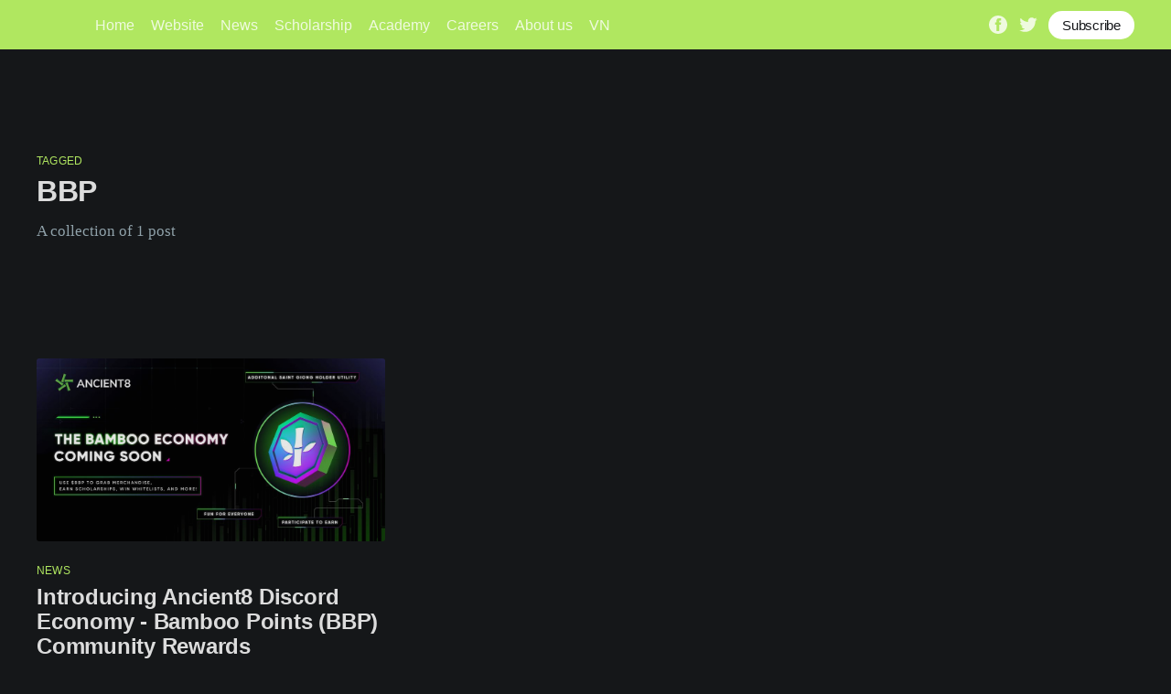

--- FILE ---
content_type: text/html; charset=utf-8
request_url: https://blog.ancient8.gg/tag/bbp/
body_size: 3948
content:
<!DOCTYPE html>
<html lang="en">
<head>

    <title>BBP - Ancient8</title>
    <meta charset="utf-8" />
    <meta http-equiv="X-UA-Compatible" content="IE=edge" />
    <meta name="HandheldFriendly" content="True" />
    <meta name="viewport" content="width=device-width, initial-scale=1.0" />

    <style>
        :root {
            --button-bg-color: #ffffff;
            --button-text-color: var(--color-darkgrey);
        }
    </style>

    <link rel="stylesheet" type="text/css" href="https://blog.ancient8.gg/assets/built/screen.css?v=e572e57dc8" />

    <link rel="icon" href="https://blog.ancient8.gg/content/images/size/w256h256/2023/09/A8-ICON.png" type="image/png">
    <link rel="canonical" href="https://blog.ancient8.gg/tag/bbp/">
    <meta name="referrer" content="no-referrer-when-downgrade">
    
    <meta property="og:site_name" content="Ancient8">
    <meta property="og:type" content="website">
    <meta property="og:title" content="BBP - Ancient8">
    <meta property="og:description" content="Ancient8.gg is a gaming-focused Ethereum Layer 2, built to onboard the next 100M Web3 citizens.">
    <meta property="og:url" content="https://blog.ancient8.gg/tag/bbp/">
    <meta property="og:image" content="https://blog.ancient8.gg/content/images/size/w1200/2023/09/BANNER-HORIZONTAL-LINKEDIN-1.png">
    <meta property="article:publisher" content="https://www.facebook.com/groups/222117549944333">
    <meta name="twitter:card" content="summary_large_image">
    <meta name="twitter:title" content="BBP - Ancient8">
    <meta name="twitter:description" content="Ancient8.gg is a gaming-focused Ethereum Layer 2, built to onboard the next 100M Web3 citizens.">
    <meta name="twitter:url" content="https://blog.ancient8.gg/tag/bbp/">
    <meta name="twitter:image" content="https://blog.ancient8.gg/content/images/size/w1200/2023/09/BANNER-HORIZONTAL-LINKEDIN-1.png">
    <meta name="twitter:site" content="@Ancient8_gg">
    <meta property="og:image:width" content="1200">
    <meta property="og:image:height" content="300">
    
    <script type="application/ld+json">
{
    "@context": "https://schema.org",
    "@type": "Series",
    "publisher": {
        "@type": "Organization",
        "name": "Ancient8",
        "url": "https://blog.ancient8.gg/",
        "logo": {
            "@type": "ImageObject",
            "url": "https://blog.ancient8.gg/content/images/2023/09/1280px-HD_transparent_picture.png"
        }
    },
    "url": "https://blog.ancient8.gg/tag/bbp/",
    "name": "BBP",
    "mainEntityOfPage": "https://blog.ancient8.gg/tag/bbp/"
}
    </script>

    <meta name="generator" content="Ghost 6.13">
    <link rel="alternate" type="application/rss+xml" title="Ancient8" href="https://blog.ancient8.gg/rss/">
    <script defer src="https://cdn.jsdelivr.net/ghost/portal@~2.56/umd/portal.min.js" data-i18n="true" data-ghost="https://blog.ancient8.gg/" data-key="10718acc82753043d5e33a7d60" data-api="https://ancient8-gaming-guild.ghost.io/ghost/api/content/" data-locale="en" crossorigin="anonymous"></script><style id="gh-members-styles">.gh-post-upgrade-cta-content,
.gh-post-upgrade-cta {
    display: flex;
    flex-direction: column;
    align-items: center;
    font-family: -apple-system, BlinkMacSystemFont, 'Segoe UI', Roboto, Oxygen, Ubuntu, Cantarell, 'Open Sans', 'Helvetica Neue', sans-serif;
    text-align: center;
    width: 100%;
    color: #ffffff;
    font-size: 16px;
}

.gh-post-upgrade-cta-content {
    border-radius: 8px;
    padding: 40px 4vw;
}

.gh-post-upgrade-cta h2 {
    color: #ffffff;
    font-size: 28px;
    letter-spacing: -0.2px;
    margin: 0;
    padding: 0;
}

.gh-post-upgrade-cta p {
    margin: 20px 0 0;
    padding: 0;
}

.gh-post-upgrade-cta small {
    font-size: 16px;
    letter-spacing: -0.2px;
}

.gh-post-upgrade-cta a {
    color: #ffffff;
    cursor: pointer;
    font-weight: 500;
    box-shadow: none;
    text-decoration: underline;
}

.gh-post-upgrade-cta a:hover {
    color: #ffffff;
    opacity: 0.8;
    box-shadow: none;
    text-decoration: underline;
}

.gh-post-upgrade-cta a.gh-btn {
    display: block;
    background: #ffffff;
    text-decoration: none;
    margin: 28px 0 0;
    padding: 8px 18px;
    border-radius: 4px;
    font-size: 16px;
    font-weight: 600;
}

.gh-post-upgrade-cta a.gh-btn:hover {
    opacity: 0.92;
}</style>
    <script defer src="https://cdn.jsdelivr.net/ghost/sodo-search@~1.8/umd/sodo-search.min.js" data-key="10718acc82753043d5e33a7d60" data-styles="https://cdn.jsdelivr.net/ghost/sodo-search@~1.8/umd/main.css" data-sodo-search="https://ancient8-gaming-guild.ghost.io/" data-locale="en" crossorigin="anonymous"></script>
    
    <link href="https://blog.ancient8.gg/webmentions/receive/" rel="webmention">
    <script defer src="/public/cards.min.js?v=e572e57dc8"></script>
    <link rel="stylesheet" type="text/css" href="/public/cards.min.css?v=e572e57dc8">
    <script defer src="/public/member-attribution.min.js?v=e572e57dc8"></script>
    <script defer src="/public/ghost-stats.min.js?v=e572e57dc8" data-stringify-payload="false" data-datasource="analytics_events" data-storage="localStorage" data-host="https://blog.ancient8.gg/.ghost/analytics/api/v1/page_hit"  tb_site_uuid="2d6e53a8-faed-494d-800f-377187af380d" tb_post_uuid="undefined" tb_post_type="null" tb_member_uuid="undefined" tb_member_status="undefined"></script><style>:root {--ghost-accent-color: #B0E760;}</style>
    <script>document.documentElement.classList.add('dark-mode');</script>

</head>
<body class="tag-template tag-bbp">
<div class="viewport">

    <header id="gh-head" class="gh-head has-cover">
        <nav class="gh-head-inner inner gh-container">

            <div class="gh-head-brand">
                <a class="gh-head-logo" href="https://blog.ancient8.gg">
                        <img src="https://blog.ancient8.gg/content/images/2023/09/1280px-HD_transparent_picture.png" alt="Ancient8" />
                </a>
                <a class="gh-burger" role="button">
                    <div class="gh-burger-box">
                        <div class="gh-burger-inner"></div>
                    </div>
                </a>
            </div>
            <div class="gh-head-menu">
                <ul class="nav">
    <li class="nav-home"><a href="https://blog.ancient8.gg/">Home</a></li>
    <li class="nav-website"><a href="https://www.ancient8.gg/">Website</a></li>
    <li class="nav-news"><a href="https://blog.ancient8.gg/tag/news/">News</a></li>
    <li class="nav-scholarship"><a href="https://blog.ancient8.gg/tag/scholarship/">Scholarship</a></li>
    <li class="nav-academy"><a href="https://blog.ancient8.gg/tag/academy/">Academy</a></li>
    <li class="nav-careers"><a href="https://ancient8.gg/careers">Careers</a></li>
    <li class="nav-about-us"><a href="https://blog.ancient8.gg/tag/about-us/">About us</a></li>
    <li class="nav-vn"><a href="https://vn.ancient8.gg/">VN</a></li>
</ul>

            </div>
            <div class="gh-head-actions">
                <div class="gh-social">
                        <a class="gh-social-facebook" href="https://www.facebook.com/groups/222117549944333" title="Facebook" target="_blank" rel="noopener"><svg viewBox="0 0 32 32" xmlns="http://www.w3.org/2000/svg"><path d="M16 0c8.837 0 16 7.163 16 16s-7.163 16-16 16S0 24.837 0 16 7.163 0 16 0zm5.204 4.911h-3.546c-2.103 0-4.443.885-4.443 3.934.01 1.062 0 2.08 0 3.225h-2.433v3.872h2.509v11.147h4.61v-11.22h3.042l.275-3.81h-3.397s.007-1.695 0-2.187c0-1.205 1.253-1.136 1.329-1.136h2.054V4.911z" /></svg></a>
                        <a class="gh-social-twitter" href="https://x.com/Ancient8_gg" title="Twitter" target="_blank" rel="noopener"><svg xmlns="http://www.w3.org/2000/svg" viewBox="0 0 32 32"><path d="M30.063 7.313c-.813 1.125-1.75 2.125-2.875 2.938v.75c0 1.563-.188 3.125-.688 4.625a15.088 15.088 0 0 1-2.063 4.438c-.875 1.438-2 2.688-3.25 3.813a15.015 15.015 0 0 1-4.625 2.563c-1.813.688-3.75 1-5.75 1-3.25 0-6.188-.875-8.875-2.625.438.063.875.125 1.375.125 2.688 0 5.063-.875 7.188-2.5-1.25 0-2.375-.375-3.375-1.125s-1.688-1.688-2.063-2.875c.438.063.813.125 1.125.125.5 0 1-.063 1.5-.25-1.313-.25-2.438-.938-3.313-1.938a5.673 5.673 0 0 1-1.313-3.688v-.063c.813.438 1.688.688 2.625.688a5.228 5.228 0 0 1-1.875-2c-.5-.875-.688-1.813-.688-2.75 0-1.063.25-2.063.75-2.938 1.438 1.75 3.188 3.188 5.25 4.25s4.313 1.688 6.688 1.813a5.579 5.579 0 0 1 1.5-5.438c1.125-1.125 2.5-1.688 4.125-1.688s3.063.625 4.188 1.813a11.48 11.48 0 0 0 3.688-1.375c-.438 1.375-1.313 2.438-2.563 3.188 1.125-.125 2.188-.438 3.313-.875z"/></svg>
</a>
                </div>

                    <a class="gh-head-button" href="#/portal/signup" data-portal="signup">Subscribe</a>
            </div>
        </nav>
    </header>

    <div class="site-content">
        

<main id="site-main" class="site-main outer">
    <div class="inner posts">
        <div class="post-feed">

            <section class="post-card post-card-large">
                <div class="post-card-content">
                    <div class="post-card-content-link">
                        <header class="post-card-header">
                            <div class="post-card-primary-tag">Tagged</div>
                            <h2 class="post-card-title">BBP</h2>
                        </header>
                        <div class="post-card-excerpt">
                            <p>
                                A collection of 1 post
                            </p>
                        </div>
                    </div>
                </div>

            </section>


                
<article class="post-card post tag-news tag-ancient8 tag-bamboo-point tag-bbp tag-event tag-academy ">

    <a class="post-card-image-link" href="/introducing-ancient8-discord-economy-bamboo-points-bbp-community-rewards/">
        <img class="post-card-image"
            srcset="/content/images/size/w300/2022/03/A8_BambooLaunch-f--2-.jpg 300w,
                    /content/images/size/w600/2022/03/A8_BambooLaunch-f--2-.jpg 600w,
                    /content/images/size/w1000/2022/03/A8_BambooLaunch-f--2-.jpg 1000w,
                    /content/images/size/w2000/2022/03/A8_BambooLaunch-f--2-.jpg 2000w"
            sizes="(max-width: 1000px) 400px, 800px"
            src="/content/images/size/w600/2022/03/A8_BambooLaunch-f--2-.jpg"
            alt="Introducing Ancient8 Discord Economy - Bamboo Points (BBP) Community Rewards"
            loading="lazy"
        />
    </a>

    <div class="post-card-content">

        <a class="post-card-content-link" href="/introducing-ancient8-discord-economy-bamboo-points-bbp-community-rewards/">
            <header class="post-card-header">
                    <div class="post-card-primary-tag">News</div>
                <h2 class="post-card-title">Introducing Ancient8 Discord Economy - Bamboo Points (BBP) Community Rewards</h2>
            </header>
            <div class="post-card-excerpt">
                <p>We are thrilled to introduce to the Ancient8 Community our brand new exciting feature - the Bamboo Point - a reward initiative exclusive for the Ancient8 Discord community!</p>
            </div>
        </a>

        <footer class="post-card-meta">
            <ul class="author-list">
                <li class="author-list-item">
                    <a href="/author/ancient8/" class="static-avatar">
                        <img class="author-profile-image" src="/content/images/size/w100/2023/09/A8_PFP.png" alt="Ancient8" loading="lazy" />
                    </a>
                </li>
            </ul>
            <div class="post-card-byline-content">
                <span class="post-card-byline-author"><a href="/author/ancient8/">Ancient8</a></span>
                <span class="post-card-byline-date"><time datetime="2022-03-25">Mar 25, 2022</time> <span class="bull">&bull;</span> 5 min read</span>
            </div>
        </footer>

    </div>

</article>


        </div>
    </div>
</main>

    </div>

    <footer class="site-footer outer">
        <div class="inner">
            <section class="copyright"><a href="https://blog.ancient8.gg">Ancient8</a> &copy; 2026</section>
            <nav class="site-footer-nav">
                <ul class="nav">
    <li class="nav-discord"><a href="https://discord.gg/ancient8">Discord</a></li>
    <li class="nav-telegram"><a href="https://t.me/ancient8_gg">Telegram</a></li>
    <li class="nav-facebook"><a href="https://www.facebook.com/Ancient8.gg">Facebook</a></li>
    <li class="nav-twitter"><a href="https://twitter.com/Ancient8_gg">Twitter</a></li>
    <li class="nav-youtube"><a href="https://www.youtube.com/channel/UCv4p3wP6A6Li2UYhGsh3tDQ">Youtube</a></li>
</ul>

            </nav>
            <div><a href="https://ghost.org/" target="_blank" rel="noopener">Powered by Ghost</a></div>
        </div>
    </footer>

</div>


<script
    src="https://code.jquery.com/jquery-3.5.1.min.js"
    integrity="sha256-9/aliU8dGd2tb6OSsuzixeV4y/faTqgFtohetphbbj0="
    crossorigin="anonymous">
</script>
<script src="https://blog.ancient8.gg/assets/built/casper.js?v=e572e57dc8"></script>
<script>
$(document).ready(function () {
    // Mobile Menu Trigger
    $('.gh-burger').click(function () {
        $('body').toggleClass('gh-head-open');
    });
    // FitVids - Makes video embeds responsive
    $(".gh-content").fitVids();
});
</script>



</body>
</html>
